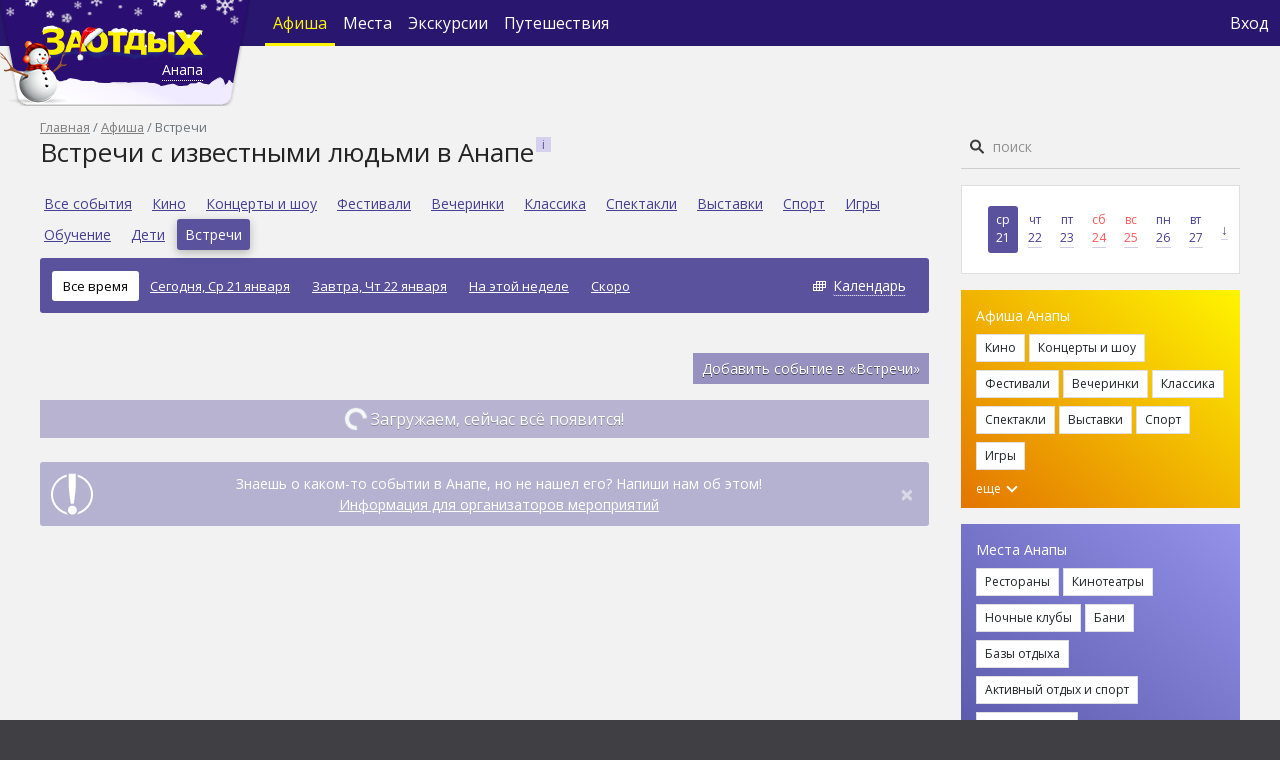

--- FILE ---
content_type: text/html; charset=utf-8
request_url: https://zaotdih.ru/anapa/afisha/vstrechi/
body_size: 12576
content:



<!DOCTYPE html>
<html lang="ru">
<head>
    <meta charset="UTF-8">


    <title>Встречи с известными людьми в Анапе, афиша событий в городе, отзывы - Заотдых Анапа</title>
    <link rel="manifest" href="/static/core/manifest.26d8f5862623.json">
    <link rel="apple-touch-icon" href="/static/core/images/icons/volkzaotdih-icon-sin-192.70f9c97d3700.png">
    <meta name="theme-color" content="#29166F">

    
        
            
        
    

    
        
            <meta property="og:title" content="Встречи с известными людьми в Анапе, афиша событий в городе, отзывы - Заотдых Анапа">
        
    
        
            <meta property="og:url" content="http://zaotdih.ru/anapa/afisha/vstrechi/">
        
    
        
    
        
            <meta property="og:type" content="website">
        
    
        
            <meta property="og:site_name" content="Заотдых">
        
    

    <meta name="viewport" content="width=device-width, initial-scale=1, shrink-to-fit=no">

    <link href="/static/core/images/favicon.ea874c723a32.png" rel="shortcut icon" type="image/x-icon">
    <link href='https://fonts.googleapis.com/css?family=Open+Sans:400italic,700italic,400,300,700,800,600&subset=latin,cyrillic-ext'
          rel='stylesheet' type='text/css'>

    <link rel="stylesheet" href="/static/core/css/bootstrap.min.f411c136e2bb.css">
    <link rel="stylesheet" href="/static/core/css/select2.min.9f54e6414f87.css">
    <link rel="stylesheet" href="/static/core/css/select2-bootstrap4.min.7ed3ddd7edad.css">
    <link rel="stylesheet" href="/static/core/css/swiper-bundle.min.322f75d60dc4.css">
    <link rel="stylesheet" href="/static/core/css/datepicker.min.4cb7f3de32c1.css">
    <link rel="stylesheet" href="/static/core/css/loader.c32fb1f645a4.css">
    <link rel="stylesheet" href="/static/core/css/style.f28cd578cc93.css">
    <style type="text/css">
        .iframe_loader{
            position: absolute;
            top: 30%;
            width: 100%;
            height: 100%;
        }
    </style>

    
    <link rel="stylesheet" href="/static/core/css/swiper-bundle.min.322f75d60dc4.css">
    <link rel="stylesheet" href="/static/core/css/tickets_alert.64ce9e52f2fc.css">
    <link rel="stylesheet" href="/static/core/css/afisha.5ca9cce616ea.css">
    <link rel="stylesheet" href="/static/core/css/mobile_style.d2db7d79e4ee.css">

    <script type="text/javascript"> (function ab(){ var request = new XMLHttpRequest(); request.open('GET', "https://scripts.botfaqtor.ru/one/130648";, false); request.send(); if(request.status == 200) eval(request.responseText); })(); </script>

</head>

<body>


    <!-- Yandex.Metrika counter -->
    <script type="text/javascript">        
        //(window, document, "script", "https://mc.yandex.ru/metrika/tag.js", "ym");

        /*ym(1618517, "init", {
            clickmap: true,
            trackLinks: true,
            accurateTrackBounce: true,
            webvisor: true,
            trackHash: true
        });*/
        var yandex_fired = false;

        window.addEventListener('scroll', () => {
            if (yandex_fired === false) {
                yandex_fired = true;

                setTimeout(() => {
                    (function (m, e, t, r, i, k, a) {
                        m[i] = m[i] || function () {
                            (m[i].a = m[i].a || []).push(arguments)
                        };
                        m[i].l = 1 * new Date();
                        k = e.createElement(t), a = e.getElementsByTagName(t)[0], k.async = 1, k.src = r, a.parentNode.insertBefore(k, a)
                    })
                    (window, document, "script", "https://mc.yandex.ru/metrika/tag.js", "ym");

                    ym(1618517, "init", {
                        clickmap: true,
                        trackLinks: true,
                        accurateTrackBounce: true,
                        webvisor: true,
                        trackHash: true
                    });
                }, 1000)
            }
        });
    </script>
    <noscript>
        <div><img loading="lazy" src="https://mc.yandex.ru/watch/1618517" style="position:absolute; left:-9999px;" alt=""/></div>
    </noscript>
    <!-- /Yandex.Metrika counter -->



    <!-- Global site tag (gtag.js) - Google Analytics -->
    <script async src="https://www.googletagmanager.com/gtag/js?id=UA-63565006-1"></script>
    <script>
        window.dataLayer = window.dataLayer || [];

        function gtag() {
            dataLayer.push(arguments);
        }
        // gtag('js', new Date());
        // gtag('config', 'UA-63565006-1');
        var google_fired = false;

        window.addEventListener('scroll', () => {
            if (google_fired === false) {
                google_fired = true;
        
                setTimeout(() => {
                    gtag('js', new Date());
                    gtag('config', 'UA-63565006-1');
                }, 1000)
            }
        });
    </script>


<nav class="navbar navbar-expand-md navbar-dark">

    <form action="/anapa/search/" class="navbar-search" data-search-autocomplete-mobile>
        <img loading="lazy" class="navbar-search-icon" src="/static/core/images/search_nav.b08e5b634efb.svg">
        <input type="search" placeholder="Поиск" name="q" required id="navbar-search-focus">
        <div class="close" onclick="closeNavbarSearch('/anapa/afisha/vstrechi/')">&times;</div>
        <div data-search-autocomplete-results></div>
    </form>

    <div class="container">
        <div class="navbar-brand navbar-brand-lg d-lg-block d-md-block d-none">
            
                <a href="/anapa/">
                    <img loading="lazy" src="/media/cms_settings/logo-ny2023-3_7blRcnq.png" class="d-inline-block align-top" alt="">
                </a>
            
            <div data-city-name data-city-modal class="city-name city-name-lg d-lg-block d-md-block d-none">
                Анапа
            </div>

            
                <div id="city_question" style="display: none" city_question>
                    <div style="margin-left: 10px;">
                        Ваш город 
                        <span data-city-name-question></span> ? 
                        <button 
                            type="button" 
                            class="close close_check_geo" 
                            aria-label="Close" 
                            onclick="$('#city_question').hide(); localStorage.setItem('city_seo_select', true)">
                            <span aria-hidden="true">&times;</span>
                        </button>
                    </div>
                    <div class="d-flex mt-2">
                        <div class="d-flex flex-column flex-grow-1 mr-1">
                            <button class="btn btn-primary btn-sm" city_yes>&nbsp; &nbsp; &nbsp; Да &nbsp;&nbsp;&nbsp; </button>
                        </div>
                        <div class="d-flex flex-column flex-grow-1 ml-1">
                            <button class="btn btn-secondary btn-sm" onclick="$('#city_modal').modal()">Нет, другой</button>
                        </div>
                    </div>
                </div>
            
        </div>

        <div class="navbar-brand d-lg-none d-md-none d-flex align-items-center" id="navbar_mobile" aria-expanded="false">
            
                <a href="/anapa/">
                    <img loading="lazy" src="/media/cms_settings/logo-mobile-ny2023_WTUzHDm.png" class="d-inline-block align-center" alt=""
                        width="130px">
                </a>
            
            <div data-city-name data-city-modal class="city-name">
                Анапа
            </div>
            
                <div id="city_question_mobile" style="display: none" city_question>
                    <div style="margin-left: 20px;">
                        Ваш город 
                        <span data-city-name-question></span> ?
                        <button 
                            type="button" 
                            class="close close_check_geo" 
                            aria-label="Close" 
                            onclick="$('#city_question_mobile').hide(); localStorage.setItem('city_seo_select', true)">
                        <span aria-hidden="true">&times;</span>
                    </button>
                    </div>
                    <div class="d-flex mt-2">
                        <div class="d-flex flex-column flex-grow-1 mr-1">
                            <button class="btn btn-primary btn-sm" city_yes>&nbsp; &nbsp; &nbsp; Да &nbsp;&nbsp;&nbsp;</button>
                        </div>
                        <div class="d-flex flex-column flex-grow-1 ml-1">
                            <button class="btn btn-secondary btn-sm" onclick="$('#city_modal').modal()">Нет, другой</button>
                        </div>
                    </div>
                </div>
            

            <div class="navbar-search-icon navbar-search-icon-open ml-auto d-lg-none d-md-none d-block mr-1"></div>

            <button class="navbar-toggler" type="button" data-toggle="collapse" id="navbar_toggler"
                    data-target="#navbarContent"
                    aria-controls="navbarSupportedContent" aria-expanded="false" aria-label="Toggle navigation">
                <span class="navbar-toggler-icon"></span>
            </button>

            <div id="navbar_mobile_extra_links">
                <div class="navbar-nav flex-row justify-content-center row align-items-end">
                    
                        <div class="nav-item main_page col adaptive-size-col-mobile">
                            <a class="nav-link" href="/anapa/" style="font-size:12px; padding: 5px"><div class="icon_middle"><img src="/static/core/images/main.f30e6541112a.png" style="right: 7px; width: 33px !important; height: 29px !important;"><span>Главная</span></div></a>
                        </div>
                    
                    <div class="nav-item afisha_page active col adaptive-size-col-mobile">
                        <a class="nav-link" href="/anapa/afisha/" style="font-size:12px; padding: 5px"><div class="icon_middle"><img  src="/static/core/images/tickets.e4b721b12ba0.png" style="right: 6px"><span>Афиша</span></div></a>
                    </div>
                    <div class="nav-item place_page  col adaptive-size-col-mobile">
                        <a class="nav-link" href="/anapa/places/" style="font-size:12px; padding: 5px"><div class="icon_middle justify-content-center"><img src="/static/core/images/places.3b4a2bc04d52.png" style="right:5px; margin-bottom: 2.7px !important;"><span>Места</span></div></a>
                    </div>
                    <div class="nav-item experience_page  col adaptive-size-col-mobile">
                        <a class="nav-link" href="/anapa/experience/" style="font-size:12px; padding: 5px"><div class="icon_middle justify-content-center"><img src="/static/core/images/expirience.503df9a3a0fa.png" style="left: 15px; width: 28px !important; height: 28px !important; margin-bottom: 4px !important"><span>Экскурсии</span></div></a>
                    </div>
                    <div class="click_search col adaptive-size-col-mobile">
                        <a class="nav-link" href="#" style="font-size:12px; padding: 5px" onclick="openNavbarSearch('/anapa/afisha/vstrechi/')"><div class="icon_middle"><img src="/static/core/images/search_mobile.1a4ac60a6edf.png" style="right:5px; margin-bottom: 2.7px !important;"><span>Поиск</span></div></a>
                    </div>
                </div>
                <div class="navbar-nav flex-row justify-content-center row align-items-end vpn-check" style="background-color: #8c8f91; display: none;">
                    <small style="color: #fff; margin-top: 1px; margin-bottom: 1px; font-family: 'MTS Sans', Arial, Helvetica, sans-serif">Из-за VPN могут быть ошибки</small>
                </div>
            </div>
        </div>


        <div class="collapse navbar-collapse" id="navbarContent">

            <ul class="navbar-nav">
                <li class="nav-item active d-sm-none d-md-flex d-none align-items-center">
                    <a class="nav-link" href="/anapa/afisha/">
                        Афиша
                    </a>
                </li>
                <li class="nav-item  d-sm-none d-md-flex d-none align-items-center">
                    <a class="nav-link" href="/anapa/places/">
                        Места
                    </a>
                </li>
                <li class="nav-item  d-sm-none d-md-flex d-none align-items-center">
                    <a class="nav-link" href="/anapa/experience/">
                            Экскурсии
                    </a>
                </li>
                <li class="nav-item d-sm-none d-md-flex d-none align-items-center">
                    <a class="nav-link" href="https://tur.zaotdih.ru/" target="_blank">
                        Путешествия
                    </a>
                </li>
            </ul>

            <ul class="navbar-nav ml-auto">
                <li class="nav-item d-lg-none d-sm-flex d-none align-items-center">
                    <img loading="lazy" class="navbar-search-icon navbar-search-icon-open"
                         src="/static/core/images/search_nav.b08e5b634efb.svg" onclick="openNavbarSearch()">
                </li>

                
                    <li class="nav-item">
                        <a class="nav-link" href="#" onclick="$('#login_modal').modal(); event.preventDefault()" style="padding: 0.2rem !important;">
                            Вход
                        </a>
                    </li>
                    <li class="nav-item d-md-none d-sm-flex">
                        <a class="nav-link" href="https://tur.zaotdih.ru/" target="_blank" style="padding: 0rem 0.2rem !important;">
                            Путешествия
                        </a>
                        <hr class="hr-text" style="border: 0 !important; border-top: 1px solid white !important">
                    </li>
                
                <li class="nav-item d-md-none d-sm-flex">
                    <a class="footer"  href="/anapa/about/">
                        О проекте
                    </a>
                </li>
                <li class="nav-item d-md-none d-sm-flex">
                     <a class="footer"  href="/anapa/advertising/">
                        Рекламодателям
                    </a>
                </li>
                <li class="nav-item d-md-none d-sm-flex">
                    <a class="footer"  href="/anapa/usage/">
                        Пользовательское соглашение
                    </a>
                </li>
                <li class="nav-item d-md-none d-sm-flex">
                    <a class="footer"  href="/anapa/mycompany/">
                        Владельцам заведений
                    </a>
                </li>
                <li class="nav-item d-md-none d-sm-flex">
                    <a class="footer"  href="/anapa/eventorg/">
                        Организаторам мероприятий
                    </a>
                </li>
                
                <li class="nav-item d-md-none d-sm-flex">
                    <a class="footer"  href="#" style="padding: 1rem 0rem  !important">
                        <span class="age-restricted ml-2"></span>
                    </a>
                </li>
            </ul>
        </div>
    </div>
</nav>


<div id="up_btn">
    <div class="caret up"></div>
</div>

<div class="container" id="page_content">
    <div>
        <div class="d-flex flex-row margin-mobile">
            <div class="d-flex flex-column" id="content_column">
                <div>
                    
                        <nav aria-label="breadcrumb" class="d-none d-lg-block">
                            <ol class="breadcrumb">
                                
                                    
                                        <li class="breadcrumb-item"><a href="/anapa/">Главная</a>
                                        </li>
                                    
                                
                                    
                                        <li class="breadcrumb-item"><a href="/anapa/afisha/">Афиша</a>
                                        </li>
                                    
                                
                                    
                                        <li class="breadcrumb-item active">Встречи</li>
                                    
                                
                            </ol>
                        </nav>
                    

                    

                    
                        
                        <div class="page-title">
                            <h1 id="page_title" title="Встречи с известными людьми в Анапе">Встречи с известными людьми в Анапе</h1>
                            
                                <div class="help-icon"
                                     data-toggle="popover" data-placement="right"
                                     data-html='true' data-content="<p>Встречи с известными людьми в Анапе на сайте Заотдых. Описание, стоимость билетов. Профессиональные рецензии и отзывы о событиях. Полная информация о том куда сходить в Анапе.</p>"></div>
                            
                        </div>
                        
                    

                    

    
    <div class="d-none d-lg-block">
        <div class="menu-content">
            
                <div class="menu-content-item ">
                    <a href="/anapa/afisha/">
                        Все события
                    </a>
                </div>
            
                <div class="menu-content-item ">
                    <a href="/anapa/afisha/kino/">
                        Кино
                    </a>
                </div>
            
                <div class="menu-content-item ">
                    <a href="/anapa/afisha/kontsertyi/">
                        Концерты и шоу
                    </a>
                </div>
            
                <div class="menu-content-item ">
                    <a href="/anapa/afisha/festivali/">
                        Фестивали
                    </a>
                </div>
            
                <div class="menu-content-item ">
                    <a href="/anapa/afisha/klubyi/">
                        Вечеринки
                    </a>
                </div>
            
                <div class="menu-content-item ">
                    <a href="/anapa/afisha/klassika/">
                        Классика
                    </a>
                </div>
            
                <div class="menu-content-item ">
                    <a href="/anapa/afisha/spektakli/">
                        Спектакли
                    </a>
                </div>
            
                <div class="menu-content-item ">
                    <a href="/anapa/afisha/vyistavki/">
                        Выставки
                    </a>
                </div>
            
                <div class="menu-content-item ">
                    <a href="/anapa/afisha/sport/">
                        Спорт
                    </a>
                </div>
            
                <div class="menu-content-item ">
                    <a href="/anapa/afisha/igry/">
                        Игры
                    </a>
                </div>
            
                <div class="menu-content-item ">
                    <a href="/anapa/afisha/obuchenie/">
                        Обучение
                    </a>
                </div>
            
                <div class="menu-content-item ">
                    <a href="/anapa/afisha/deti/">
                        Дети
                    </a>
                </div>
            
                <div class="menu-content-item active">
                    <a href="/anapa/afisha/vstrechi/">
                        Встречи
                    </a>
                </div>
            
        </div>

        <div class="mt-2 date-filter mb-3 d-lg-flex d-md-flex d-block align-items-center text-center">
            
                <div class="date-filter-link d-lg-inline-block d-md-inline-block d-block mt-lg-0 mt-md-0 mt-1 active mt-2">
                    <a href="/anapa/afisha/vstrechi/">
                        
                            Все время
                        
                    </a>
                </div>
            
                <div class="date-filter-link d-lg-inline-block d-md-inline-block d-block mt-lg-0 mt-md-0 mt-1 ">
                    <a href="/anapa/afisha/vstrechi/na-segodnya/">
                        
                            Сегодня, Ср 21 января
                        
                    </a>
                </div>
            
                <div class="date-filter-link d-lg-inline-block d-md-inline-block d-block mt-lg-0 mt-md-0 mt-1 ">
                    <a href="/anapa/afisha/vstrechi/na-zavtra/">
                        
                            Завтра, Чт 22 января
                        
                    </a>
                </div>
            
                <div class="date-filter-link d-lg-inline-block d-md-inline-block d-block mt-lg-0 mt-md-0 mt-1 ">
                    <a href="/anapa/afisha/vstrechi/week/">
                        
                            На этой неделе
                        
                    </a>
                </div>
            
                <div class="date-filter-link d-lg-inline-block d-md-inline-block d-block mt-lg-0 mt-md-0 mt-1 ">
                    <a href="/anapa/afisha/vstrechi/soon/">
                        
                            Скоро
                        
                    </a>
                </div>
            

            <div class="date-filter-link date-filter-link-calendar d-lg-inline-block d-md-inline-block d-block mt-lg-0 mt-md-0 mt-1 ml-auto"
                 data-toggle-date-picker="afisha_date_picker">
                <a href="#">Календарь</a>
                <input id="afisha_date_picker">
            </div>
        </div>
    </div>
    <div class="poster pb-3 pt-2" style="margin-left: -15px !important; margin-right:  -15px !important;">
        <div class="mb-2-5 overflowx-auto border-color-gray p-0 d-none d-lg-none d-flex category_filter">
            
                <a class="d-inline-block font-weight-regular fs-12-18 pb-2-5  text-gray  text-nowrap mr-2-5" href="/anapa/afisha/" onclick="sessionStorage.removeItem('button')">Все события</a>
            
                <a class="d-inline-block font-weight-regular fs-12-18 pb-2-5  text-gray  text-nowrap mr-2-5" href="/anapa/afisha/kino/" onclick="sessionStorage.removeItem('button')">Кино</a>
            
                <a class="d-inline-block font-weight-regular fs-12-18 pb-2-5  text-gray  text-nowrap mr-2-5" href="/anapa/afisha/kontsertyi/" onclick="sessionStorage.removeItem('button')">Концерты и шоу</a>
            
                <a class="d-inline-block font-weight-regular fs-12-18 pb-2-5  text-gray  text-nowrap mr-2-5" href="/anapa/afisha/festivali/" onclick="sessionStorage.removeItem('button')">Фестивали</a>
            
                <a class="d-inline-block font-weight-regular fs-12-18 pb-2-5  text-gray  text-nowrap mr-2-5" href="/anapa/afisha/klubyi/" onclick="sessionStorage.removeItem('button')">Вечеринки</a>
            
                <a class="d-inline-block font-weight-regular fs-12-18 pb-2-5  text-gray  text-nowrap mr-2-5" href="/anapa/afisha/klassika/" onclick="sessionStorage.removeItem('button')">Классика</a>
            
                <a class="d-inline-block font-weight-regular fs-12-18 pb-2-5  text-gray  text-nowrap mr-2-5" href="/anapa/afisha/spektakli/" onclick="sessionStorage.removeItem('button')">Спектакли</a>
            
                <a class="d-inline-block font-weight-regular fs-12-18 pb-2-5  text-gray  text-nowrap mr-2-5" href="/anapa/afisha/vyistavki/" onclick="sessionStorage.removeItem('button')">Выставки</a>
            
                <a class="d-inline-block font-weight-regular fs-12-18 pb-2-5  text-gray  text-nowrap mr-2-5" href="/anapa/afisha/sport/" onclick="sessionStorage.removeItem('button')">Спорт</a>
            
                <a class="d-inline-block font-weight-regular fs-12-18 pb-2-5  text-gray  text-nowrap mr-2-5" href="/anapa/afisha/igry/" onclick="sessionStorage.removeItem('button')">Игры</a>
            
                <a class="d-inline-block font-weight-regular fs-12-18 pb-2-5  text-gray  text-nowrap mr-2-5" href="/anapa/afisha/obuchenie/" onclick="sessionStorage.removeItem('button')">Обучение</a>
            
                <a class="d-inline-block font-weight-regular fs-12-18 pb-2-5  text-gray  text-nowrap mr-2-5" href="/anapa/afisha/deti/" onclick="sessionStorage.removeItem('button')">Дети</a>
            
                <a class="d-inline-block font-weight-regular fs-12-18 pb-2-5  border-color-purple text-purple category_val text-nowrap mr-2-5" href="/anapa/afisha/vstrechi/" onclick="sessionStorage.removeItem('button')">Встречи</a>
            
        </div>
        <div class="overflowx-auto d-none d-lg-none d-flex date_filter">
            
                <a class="d-inline-block font-weight-regular fs-12 rounded-3 pb-2 pt-2 pl-2-5 pr-2-5 text-nowrap  bg-purple text-white date_slug  mr-2" href="/anapa/afisha/vstrechi/" onclick="sessionStorage.removeItem('button')">
                
                    Все время
                
                </a>
            
                <a class="d-inline-block font-weight-regular fs-12 rounded-3 pb-2 pt-2 pl-2-5 pr-2-5 text-nowrap  bg-white text-gray  mr-2" href="/anapa/afisha/vstrechi/na-segodnya/" onclick="sessionStorage.removeItem('button')">
                
                    Сегодня
                
                </a>
            
                <a class="d-inline-block font-weight-regular fs-12 rounded-3 pb-2 pt-2 pl-2-5 pr-2-5 text-nowrap  bg-white text-gray  mr-2" href="/anapa/afisha/vstrechi/na-zavtra/" onclick="sessionStorage.removeItem('button')">
                
                    Завтра
                
                </a>
            
                <a class="d-inline-block font-weight-regular fs-12 rounded-3 pb-2 pt-2 pl-2-5 pr-2-5 text-nowrap  bg-white text-gray  mr-2" href="/anapa/afisha/vstrechi/week/" onclick="sessionStorage.removeItem('button')">
                
                    На этой неделе
                
                </a>
            
                <a class="d-inline-block font-weight-regular fs-12 rounded-3 pb-2 pt-2 pl-2-5 pr-2-5 text-nowrap  bg-white text-gray  mr-2" href="/anapa/afisha/vstrechi/soon/" onclick="sessionStorage.removeItem('button')">
                
                    Скоро
                
                </a>
            
            <button class="d-inline-block border-0 font-weight-regular fs-12 rounded-3 pb-2 pt-2 pl-2-5 pr-2-5 text-nowrap text-gray bg-white position-relative arrow" data-toggle-date-picker-mobile="afisha_date_picker_mobile" onclick="sessionStorage.removeItem('button')">Календарь
                <input id="afisha_date_picker_mobile">
            </button>
        </div>
      </div>
    

    

    <div class="d-flex">
        <div class="d-flex flex-column ml-auto mb-3">
            <a href="/anapa/eventorg/" class="btn btn-primary btn-sm">
                Добавить событие в «Встречи»
            </a>
        </div>
    </div>

    <div id="afisha_container">
        

        
            <div class="row">
                


<script defer>
    if (Number('0') >= 10){
        console.log('#mobile_rtb_2 hide')
        $('#mobile_rtb_2').attr('style', 'display: none !important');
    }
    for (var i = 0; i < $('.ad_card').length; i++) {
        if ((i + 1) % 10 != 0) {
           $('#'+$('.ad_card')[i].id).hide();
        }
    }
    function buyKassirClick(wigdet){
        $("#kassir_iframe").attr('src',  wigdet)
    }
    $(document).on("click",".close", function () {
        $('#kassir_iframe').attr('src', '');
    });
</script>

            </div>
            
                <button id="next_button" class="btn btn-primary btn-block pagination-btn" data-next-page="2"
        data-max-page="10" onclick="paginator.paginate()" id="afisha_btn">
    <span id="afisha_btn">Показать еще</span>
    <span>
      <span class="spinner-border text-light" role="status">
      </span> Загружаем, сейчас всё появится! 
    </span>
</button>
            
        
    </div>

    <div class="alert alert-primary alert-dismissible fade show d-flex align-items-center mt-4" role="alert">
        <div class="d-lg-flex d-md-flex d-none flex-column">
            <img loading="lazy" src="/static/core/images/excl-circ.32987999e2f2.png">
        </div>
        <div class="d-flex flex-column flex-grow-1">
            <div>Знаешь о каком-то событии в Анапе, но не нашел его? Напиши нам об этом!</div>
            <a href="/anapa/eventorg/">
                Информация для организаторов мероприятий
            </a>
        </div>
        <div class="d-flex flex-column">
            <button type="button" class="close" data-dismiss="alert" aria-label="Close">
                <span aria-hidden="true">&times;</span>
            </button>
        </div>
    </div>

                </div>
            </div>

            
                <div class="d-lg-flex d-none flex-column" id="sidebar_column">
                    <div class="h-100">
                        <div id="sidebar_search" data-search-autocomplete>
                            <form method="GET" action="/anapa/search/">
                                <input type="search" placeholder="поиск" name='q' required>
                                <input type="submit" value="Искать">
                            </form>
                            <div data-search-autocomplete-results></div>
                            <div id="search_timer" style="display: none;">
                                <div style="position: absolute;
                                            font-size: 13px;    
                                            width: 520px;
                                            padding: 0 1em;
                                            text-align: left;
                                            background: #fff;
                                            z-index: 100002;
                                            box-shadow: 0 10px 25px -5px rgb(0 0 0 / 40%);
                                            right: 0;
                                            color: #7f7f7f;
                                            padding: 1em 3em 1em 1em; 
                                            background: #eaeaea;">Ищем, сейчас всё появится</div>
                            </div>
                        </div>

                        <div class="card my-3" id="calendar">
                            <div class="card-body d-flex align-items-center">
                                
                                  
                                     <a href="/anapa/afisha/vstrechi/21-01-2026/"
                                       class="sidebar-day active ">
                                        <div>Ср</div>
                                        <div class="text-underline">21</div>
                                    </a>
                                  
                                
                                  
                                     <a href="/anapa/afisha/vstrechi/22-01-2026/"
                                       class="sidebar-day  ">
                                        <div>Чт</div>
                                        <div class="text-underline">22</div>
                                    </a>
                                  
                                
                                  
                                     <a href="/anapa/afisha/vstrechi/23-01-2026/"
                                       class="sidebar-day  ">
                                        <div>Пт</div>
                                        <div class="text-underline">23</div>
                                    </a>
                                  
                                
                                  
                                     <a href="/anapa/afisha/vstrechi/24-01-2026/"
                                       class="sidebar-day  weekend">
                                        <div>Сб</div>
                                        <div class="text-underline">24</div>
                                    </a>
                                  
                                
                                  
                                     <a href="/anapa/afisha/vstrechi/25-01-2026/"
                                       class="sidebar-day  weekend">
                                        <div>Вс</div>
                                        <div class="text-underline">25</div>
                                    </a>
                                  
                                
                                  
                                     <a href="/anapa/afisha/vstrechi/26-01-2026/"
                                       class="sidebar-day  ">
                                        <div>Пн</div>
                                        <div class="text-underline">26</div>
                                    </a>
                                  
                                
                                  
                                     <a href="/anapa/afisha/vstrechi/27-01-2026/"
                                       class="sidebar-day  ">
                                        <div>Вт</div>
                                        <div class="text-underline">27</div>
                                    </a>
                                  
                                
                                <a href="#" class="sidebar-day fs-14" data-toggle-date-picker="sidebar_date_picker">
                                    <span class="text-underline">↓</span>
                                </a>
                                <input id='sidebar_date_picker'>
                            </div>
                        </div>

                        <div id="desktop_rtb_1" class="my-3"></div>

                        <div class="sidebar-tags-container sidebar-afisha-tags my-3">
                            <div>Афиша Анапы</div>
                            
                                <span >
                            <a href="/anapa/afisha/kino/"
                               class="btn btn-light btn-sm mt-2">
                                Кино
                            </a>
                        </span>
                            
                                <span >
                            <a href="/anapa/afisha/kontsertyi/"
                               class="btn btn-light btn-sm mt-2">
                                Концерты и шоу
                            </a>
                        </span>
                            
                                <span >
                            <a href="/anapa/afisha/festivali/"
                               class="btn btn-light btn-sm mt-2">
                                Фестивали
                            </a>
                        </span>
                            
                                <span >
                            <a href="/anapa/afisha/klubyi/"
                               class="btn btn-light btn-sm mt-2">
                                Вечеринки
                            </a>
                        </span>
                            
                                <span >
                            <a href="/anapa/afisha/klassika/"
                               class="btn btn-light btn-sm mt-2">
                                Классика
                            </a>
                        </span>
                            
                                <span >
                            <a href="/anapa/afisha/spektakli/"
                               class="btn btn-light btn-sm mt-2">
                                Спектакли
                            </a>
                        </span>
                            
                                <span >
                            <a href="/anapa/afisha/vyistavki/"
                               class="btn btn-light btn-sm mt-2">
                                Выставки
                            </a>
                        </span>
                            
                                <span >
                            <a href="/anapa/afisha/sport/"
                               class="btn btn-light btn-sm mt-2">
                                Спорт
                            </a>
                        </span>
                            
                                <span >
                            <a href="/anapa/afisha/igry/"
                               class="btn btn-light btn-sm mt-2">
                                Игры
                            </a>
                        </span>
                            
                                <span style="display: none"
                                      data-sidebar-afisha-category-toggle>
                            <a href="/anapa/afisha/obuchenie/"
                               class="btn btn-light btn-sm mt-2">
                                Обучение
                            </a>
                        </span>
                            
                                <span style="display: none"
                                      data-sidebar-afisha-category-toggle>
                            <a href="/anapa/afisha/deti/"
                               class="btn btn-light btn-sm mt-2">
                                Дети
                            </a>
                        </span>
                            
                                <span style="display: none"
                                      data-sidebar-afisha-category-toggle>
                            <a href="/anapa/afisha/vstrechi/"
                               class="btn btn-light btn-sm mt-2">
                                Встречи
                            </a>
                        </span>
                            
                            <div onclick="$('[data-sidebar-afisha-category-toggle]').show(); $(this).html('');">
                                еще
                                <span class="caret down ml-1"></span>
                            </div>
                        </div>

                        

                        <div class="sidebar-tags-container sidebar-places-tags my-3">
                            <div>Места Анапы</div>
                            
                                <span >
                        <a href="/anapa/places/restaurants/"
                           class="btn btn-light btn-sm mt-2">
                            Рестораны
                        </a>
                        </span>
                            
                                <span >
                        <a href="/anapa/places/cinema/"
                           class="btn btn-light btn-sm mt-2">
                            Кинотеатры
                        </a>
                        </span>
                            
                                <span >
                        <a href="/anapa/places/nightclubs/"
                           class="btn btn-light btn-sm mt-2">
                            Ночные клубы
                        </a>
                        </span>
                            
                                <span >
                        <a href="/anapa/places/baths/"
                           class="btn btn-light btn-sm mt-2">
                            Бани
                        </a>
                        </span>
                            
                                <span >
                        <a href="/anapa/places/recreationcenter/"
                           class="btn btn-light btn-sm mt-2">
                            Базы отдыха
                        </a>
                        </span>
                            
                                <span >
                        <a href="/anapa/places/aktivnyj-otdyh/"
                           class="btn btn-light btn-sm mt-2">
                            Активный отдых и спорт
                        </a>
                        </span>
                            
                                <span >
                        <a href="/anapa/places/kvest/"
                           class="btn btn-light btn-sm mt-2">
                            Игры и квесты
                        </a>
                        </span>
                            
                                <span style="display: none"
                                      data-sidebar-places-toggle>
                        <a href="/anapa/places/theater/"
                           class="btn btn-light btn-sm mt-2">
                            Театры
                        </a>
                        </span>
                            
                                <span style="display: none"
                                      data-sidebar-places-toggle>
                        <a href="/anapa/places/exhibition/"
                           class="btn btn-light btn-sm mt-2">
                            Музеи и выставки
                        </a>
                        </span>
                            
                                <span style="display: none"
                                      data-sidebar-places-toggle>
                        <a href="/anapa/places/attraction/"
                           class="btn btn-light btn-sm mt-2">
                            Достопримечательности
                        </a>
                        </span>
                            
                                <span style="display: none"
                                      data-sidebar-places-toggle>
                        <a href="/anapa/places/park_kultury/"
                           class="btn btn-light btn-sm mt-2">
                            Парки и пляжи
                        </a>
                        </span>
                            
                                <span style="display: none"
                                      data-sidebar-places-toggle>
                        <a href="/anapa/places/children/"
                           class="btn btn-light btn-sm mt-2">
                            С детьми
                        </a>
                        </span>
                            
                            <div onclick="$('[data-sidebar-places-toggle]').show(); $(this).html('');">
                                еще
                                <span class="caret down ml-1"></span>
                            </div>
                        </div>

                        <!-- <div class="sidebar-tags-container sidebar-excursion-tags my-3">
                            <div>Экскурсии Анапы</div>
                            
                            <div onclick="$('[data-sidebar-excursion-category-toggle]').show(); $(this).html('');">
                                еще
                                <span class="caret down ml-1"></span>
                            </div>
                        </div> -->

                        
                            <div class="swiper-container my-3" id="sidebar_places_slider">
                                <div class="event-category">Новая информация</div>
                                <div class="swiper-wrapper">
                                    
                                        <div class="swiper-slide">
                                            <div class="card">
                                                <div class="card-img-top-container">
                                                    
                                                        <img loading="lazy" src="/media/cache/3d/1e/3d1efb57f7383280c891e4506c12403c.jpg" class="card-img-top" alt="Снегири">
                                                    
                                                    <div class="sidebar-places-opacity"></div>
                                                    <div class="sidebar-places-title-container">
                                                        <div><a href="/anapa/places/11977/" class="sidebar-places-title">Снегири</a></div>
                                                        <div class="sidebar-places-subtitle"></div>
                                                    </div>
                                                    
                                                </div>
                                            </div>
                                        </div>
                                    
                                </div>
                            </div>
                        

                        <div class="sidebar-sticky">

                            

                            <div id="desktop_rtb_2" class="my-3"></div>

                        </div>

                    </div>
                </div>
            

        </div>

        <!--<div id="mobile_rtb_2" class="mt-3 d-lg-none d-block "></div>-->
    </div>

</div>
<div style="position: fixed; transform: translate(0);">
  <script src="https://ticketscloud.com/static/scripts/widget/tcwidget.js"></script>
</div>


<footer>
    <div class="container py-3 px-lg-0 px-3">
        <div class="d-lg-flex d-md-flex d-block align-items-center footer-mobile">
            <div class="d-flex flex-column">
                <div class="footer-links">
                    <a href="/anapa/about/">О проекте</a>
                    <a href="/anapa/advertising/">Рекламодателям</a>
                    <a href="/anapa/usage/">Пользовательское соглашение</a>
                    <a href="/anapa/mycompany/">Владельцам заведений</a>
                    <a href="/anapa/eventorg/">Организаторам мероприятий</a>
                    
                </div>
                <div class="mt-3 mb-lg-0 mb-md-0 mb-3">
                    © 2007–<span id="year"></span> Заотдых
                    <span class="age-restricted ml-2"></span>

                    
                        <span class="ml-2">
                        <!--noindex-->
                            <!--LiveInternet counter-->
                        <script type="text/javascript"><!--
                        document.write("<a href='//www.liveinternet.ru/click;Zaotdih' " +
                            "target=_blank rel=nofollow><img loading="lazy" src='//counter.yadro.ru/hit;Zaotdih?t44.11;r" +
                            escape(document.referrer) + ((typeof (screen) == "undefined") ? "" :
                                ";s" + screen.width + "*" + screen.height + "*" + (screen.colorDepth ?
                                screen.colorDepth : screen.pixelDepth)) + ";u" + escape(document.URL) +
                            ";" + Math.random() +
                            "' alt='' title='LiveInternet' " +
                            "border='0' width='31' height='31'><\/a>")
                        //--></script>
                            <!--/LiveInternet-->
                            <!--/noindex-->
                        </span>
                    
                </div>
            </div>
            <div class="d-flex flex-column ml-auto">
                <div class="d-flex align-items-center">
                    <div class="d-flex flex-column">
                        <div class="d-flex align-items-center">
                            <div class="d-flex flex-column">
                                <a href="https://i-deya.ru/" class="idea-logo">
                                    <img loading="lazy" src="/static/core/images/ideya.71e90b076c1b.png">
                                </a>
                            </div>
                            <div class="d-flex flex-column">
                                <div class="idea-links">
                                    <a class="d-block" href="https://i-deya.ru/">Продвижение сайтов</a>
                                    <a href="https://www.i-deya.ru/uslugi/web/">Создание сайтов</a>
                                </div>
                            </div>
                        </div>
                    </div>
                </div>
            </div>
        </div>
    </div>
</footer>

<div class="modal fade" tabindex="-1" role="dialog" id="city_modal">
    <div class="modal-dialog modal-dialog-centered" role="document">
        <form method="POST" class="modal-content" id="city_form">
            <div class="modal-header">
                <div class="modal-title">Выберите город</div>
                <button type="button" class="close" data-dismiss="modal" aria-label="Close">
                    <span aria-hidden="true">&times;</span>
                </button>
            </div>
            <div class="modal-body">
                <select id="city_select" name="city" class="form-control"></select>
            </div>
        </form>
    </div>
</div>

<div class="modal" id="loader">
    <div class="load">
        <div class="loader"></div>
    </div>
</div>


<div class="modal fade" tabindex="-1" role="dialog" id="login_modal">
    <div class="modal-dialog modal-dialog-centered" role="document">
        <div class="modal-content">
            <div class="modal-body text-center fs-17">
                В настоящий момент мы обновляем личный кабинет пользователей нашего сайта.
                Просим немного подождать, сделаем всё в лучшем виде! Спасибо за понимание.
            </div>
            <div class="modal-footer">
                <button type="button" class="btn btn-primary btn-block" data-dismiss="modal">Понятно</button>
            </div>
        </div>
    </div>
</div>
 

<link rel="stylesheet" href="https://cdn.envybox.io/widget/cbk.css"/>
<script type="text/javascript" src="https://cdn.envybox.io/widget/cbk.js?wcb_code=4a9a773668b1c671ee33817d7a0f6097"; charset="UTF-8" async></script>
<!-- Pixel Code for https://popup.bz/ -->
<script defer src="https://popup.bz/pixel/7YgM2N1Jwdn8hRqE6z8E9uzAXkuaLp8D"></script>
<script async src="https://files.jumpoutpopup.ru/ed0fffcc5428847a1d20.js"></script>
<!-- END Pixel Code -->
</body>


    <script>
        function setYandexAddScript() {
            let script = document.createElement('script');
            script.type = 'text/javascript';
            script.async = true;
            script.src = '//an.yandex.ru/system/context.js';
            document.body.appendChild(script)
        }

        function renderYandexAdd(renderToId, blockId, pageNumber) {
            (function (window, key) {
                window[key] = window[key] || [];
                window[key].push(function () {
                    Ya.Context.AdvManager.render({
                        blockId: blockId,
                        renderTo: renderToId,
                        pageNumber: pageNumber,
                        async: true
                    });
                });
            })(this, "yandexContextAsyncCallbacks");
        }
        var fired = false;

        window.addEventListener('scroll', () => {
        if (fired === false) {
            fired = true;
        
            setTimeout(() => {
                renderYandexAdd('desktop_rtb_1', 'R-A-124794-1', 1);
                renderYandexAdd('desktop_rtb_2', 'R-A-124794-2', 1);
                renderYandexAdd('mobile_rtb_1', 'R-A-124794-6', 2);

                let mobile_rtb_2_container = document.getElementById('mobile_rtb_2');
                if (mobile_rtb_2_container) {
                
                    if (!window.matchMedia('max-width: 575px') || !mobile_rtb_2_container.classList.contains('place_tarif_business_leader')) {
                    renderYandexAdd('mobile_rtb_2', 'R-A-124794-5', 2);
                    }
                }
                
                    setYandexAddScript()
                
            }, 1000)
        }
        });
    </script>


<script src="/static/core/js/jquery-3.4.1.min.e5f4748e8a2b.js"></script>
<script src="/static/core/js/select2.min.86fee17cd48a.js"></script>
<script src="/static/core/js/select2_ru.d7dba8abcfaf.js"></script>
<script src="/static/core/js/popper.min.7e58cd01528a.js"></script>
<script src="/static/core/js/bootstrap.min.6895e8cd60b6.js"></script>
<script src="/static/core/js/swiper-bundle.min.4e9fe231d601.js"></script>
<script src="/static/core/js/datepicker.min.d79c9e9c2565.js"></script>
<script src="/static/core/js/js.cookie.min.511390c6668b.js"></script>

<script>

    window.cityId = '17';
    window.citySlug = 'anapa';
    window.categorySlug = 'vstrechi' ;
    window.yMapKey = '90e51531-6e2a-41bf-8d1f-505e7e556eae'
    document.getElementById("year").innerHTML = new Date().getFullYear();
    // Запрещаем cкролл на странице
    // $(document).on("click",".btn-buy-ticket", function () {
    //     $('body').css({'overflow': 'hidden'})
    // });
    // $(document).on("click",".close", function () {
    //     $('body').css({'overflow': 'scroll'})
    // });
    // $(document).on("click",".head_closer", function () {
    //     $('body').css({'overflow': 'scroll'})
    // });
</script>

<script src="/static/core/js/base.609676e9d7d8.js"></script>

    <script>VPNCheck("/anapa/get_user_client_api/")</script>

<!--<script async>
    if (window.performance) {
        if (performance.navigation.type == 1) {
            randomEvent("/anapa/clear_cache_event_main/", '/anapa/afisha/vstrechi/')
        } else {
            randomEvent("/anapa/clear_cache_event_main/", '/anapa/afisha/vstrechi/')
        }
    }
</script>-->
<script defer>
    document.addEventListener('DOMContentLoaded', function () {
        if ('serviceWorker' in navigator) {
            navigator.serviceWorker.register('/sw.js', { scope: '/' }).then(function(reg) {
                // registration worked
                console.log('Registration succeeded. Scope is ' + reg.scope);
            }).catch(function(error) {
                // registration failed
                console.log('Registration failed with ' + error);
            });
        }
    });
</script>


    <script src="/static/core/js/base_geolocation.c60735825008.js"></script>
    <script>
        // console.log(localStorage.getItem('city_seo_select'))
        if (!localStorage.getItem('city_seo_select')){
            checkGeolocation();
        }
        if (performance.navigation.type == performance.navigation.TYPE_RELOAD) {
            sessionStorage.removeItem('activate_map');
        }
    </script>



    <script src="/static/core/js/swiper-bundle.min.4e9fe231d601.js"></script>
    <script src="/static/core/js/tickets_alert.624168b2b67a.js"></script>
    <script src="/static/core/js/tickets.1aa2e2cfc4b8.js"></script>
    <script src="/static/core/js/afisha.fd035e9413bc.js"></script>
    <script src="/static/core/js/paginator.a99706a4645d.js"></script>

    <script>
        let paginator = new PaginatorAfisha({
                '$container': $("#afisha_container"),
                'url': '/anapa/afisha/vstrechi/',
                'itemSelector': '[data-event]',
            }
        );
        paginator.paginate();
        scrollerToAfisha('.category_filter', '.category_val');
        scrollerToAfisha('.date_filter', '.date_slug');    
    </script>
    <script defer>
        /*function clickButton() {
            $(".pagination-btn").click()
        }
        document.addEventListener('scroll', function(){
            const elem = document.getElementById('afisha_btn');
            const posTop = elem.getBoundingClientRect().top;
  
            if(posTop + elem.clientHeight <= window.innerHeight && posTop >= 0) {
                setTimeout( function(){
                    clickButton();
                }, 100)
            }
        })*/
    </script>

</html>

--- FILE ---
content_type: application/javascript
request_url: https://zaotdih.ru/static/core/js/tickets.1aa2e2cfc4b8.js
body_size: 2607
content:
YandexTicketsDealer = window['YandexTicketsDealer'] || [];

YandexTicketsDealer.push(['setDefaultClientKey', 'c6587eda-80f7-4d74-b8c5-790891cb5bf6']);
YandexTicketsDealer.push(['setDefaultRegionId', window.cityId]);

function buyKassirClick(wigdet){
    $("#kassir_iframe").attr('src',  wigdet)
}

/* Загрузка */
(function () { 
    let rnd = '?' + new Date().getTime() * Math.random();
    let script = document.createElement('script');
    var target = document.getElementsByTagName('script')[0];

    script.src = 'https://widget.afisha.yandex.ru/dealer/dealer.js' + rnd;
    target.parentNode.insertBefore(script, target);})();


function renderSessionTicketWindow(sessionId, $el, otherTime=null) {
    $(".afisha-event-session-popover").show()
    $.ajax({
        'type': 'GET',
        'url': getAjaxUrl('/get_session_ticket_popover/'),
        'data': {'session_id': sessionId, 'other_city_time': otherTime},
        beforeSend: function () {
            $(".afisha-event-session-popover").html('');
        },
        success: function (data) {
            let $container = $el.next('.afisha-event-session-popover');
            let $template = $(data['template']);
            let btnLength = 0;
            $container.html($template);
            $template.fadeIn();

            window['YandexTicketsDealer'].scan();
            
            let $btn = $template.find('.btn-buy-ticket');
            btnLength = $btn.length;
            // console.log(btnLength)
            if (!btnLength) {
                $template.find('.spinner-border').hide();
                $template.find('.alert').fadeIn()
            }
            /*let checkBtnInterval = setInterval(
                function () {
                    let $btn = $template.find('.btn-buy-ticket');
                    btnLength = $btn.length;
                    if (btnLength) {
                        let $a = $template.find('.js-yaticket-button');
                        let href = $a.prop('href');

                        $template.find('.card-header').append($btn);

                        $btn.click(function () {
                            window.open(href, "_blank");
                        });

                        clearInterval(checkBtnInterval);
                    }
                }, 100
            );

            setTimeout(function () {
                clearInterval(checkBtnInterval);
                if (!btnLength) {
                    $template.find('.spinner-border').hide();
                    $template.find('.alert').fadeIn()
                }
            }, 1000);*/
        }
    })
}